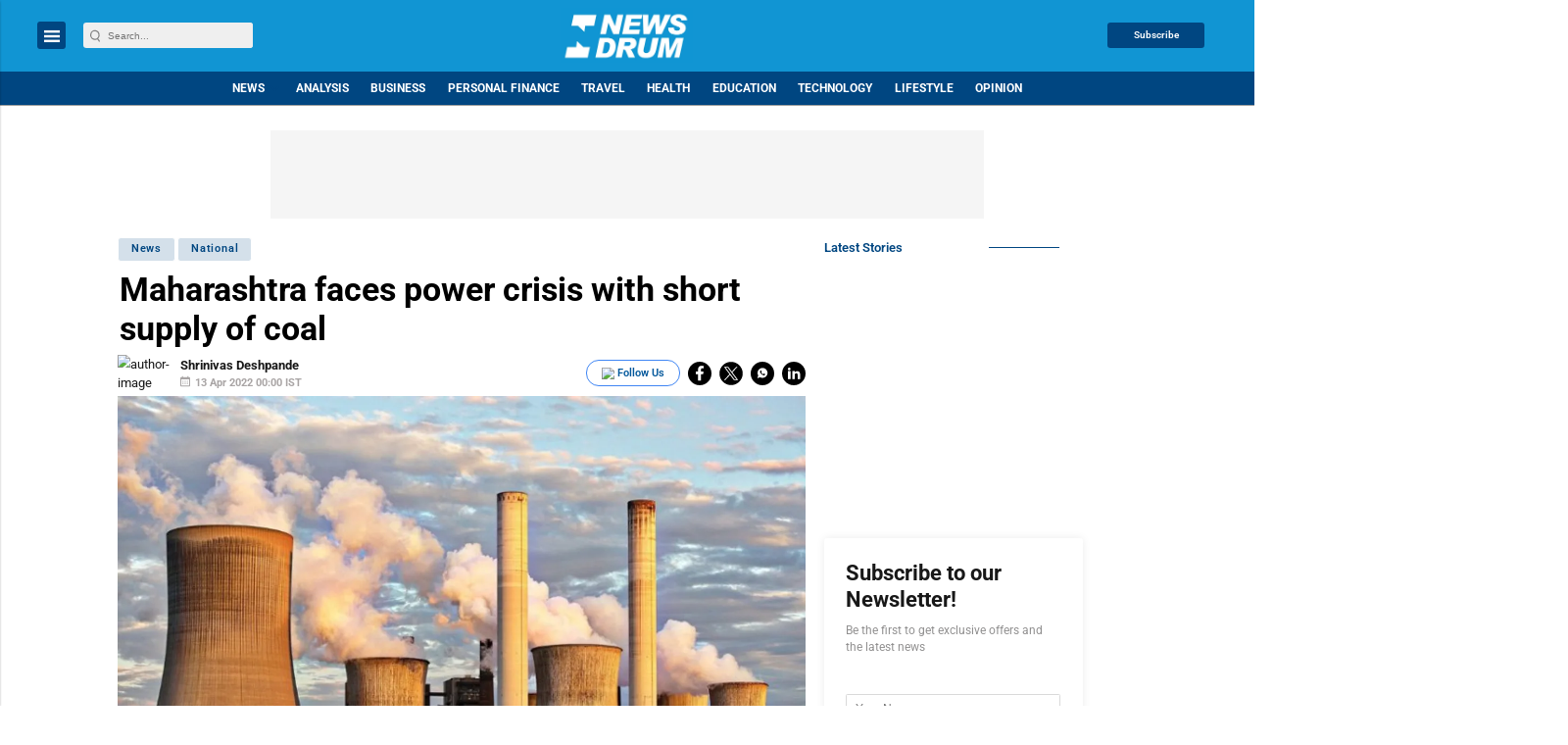

--- FILE ---
content_type: text/html; charset=utf-8
request_url: https://www.google.com/recaptcha/api2/aframe
body_size: -86
content:
<!DOCTYPE HTML><html><head><meta http-equiv="content-type" content="text/html; charset=UTF-8"></head><body><script nonce="Md-X-Nn7tTJ2zoBmax4FAw">/** Anti-fraud and anti-abuse applications only. See google.com/recaptcha */ try{var clients={'sodar':'https://pagead2.googlesyndication.com/pagead/sodar?'};window.addEventListener("message",function(a){try{if(a.source===window.parent){var b=JSON.parse(a.data);var c=clients[b['id']];if(c){var d=document.createElement('img');d.src=c+b['params']+'&rc='+(localStorage.getItem("rc::a")?sessionStorage.getItem("rc::b"):"");window.document.body.appendChild(d);sessionStorage.setItem("rc::e",parseInt(sessionStorage.getItem("rc::e")||0)+1);localStorage.setItem("rc::h",'1770039767943');}}}catch(b){}});window.parent.postMessage("_grecaptcha_ready", "*");}catch(b){}</script></body></html>